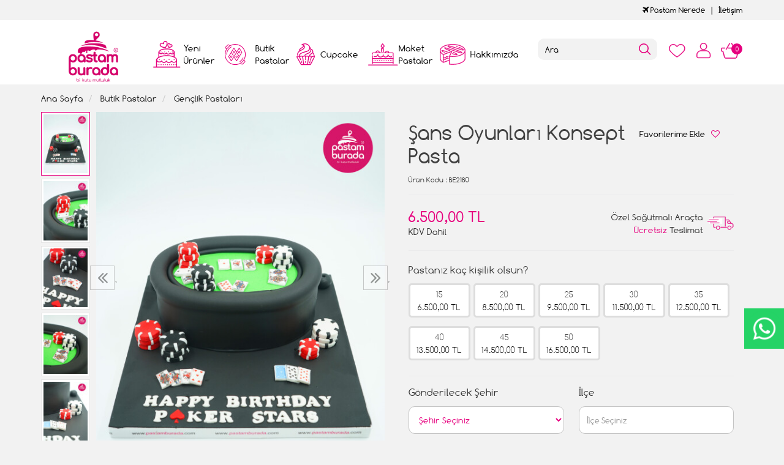

--- FILE ---
content_type: text/html; charset=UTF-8
request_url: https://www.pastamburada.com/sans-oyunlari-konsept-pasta?cid=121
body_size: 10695
content:
<!DOCTYPE html>
<html lang="tr" dir="ltr">
<head>
<!-- Google Tag Manager -->
<script>(function(w,d,s,l,i){w[l]=w[l]||[];w[l].push({'gtm.start':
new Date().getTime(),event:'gtm.js'});var f=d.getElementsByTagName(s)[0],
j=d.createElement(s),dl=l!='dataLayer'?'&l='+l:'';j.async=true;j.src=
'https://www.googletagmanager.com/gtm.js?id='+i+dl;f.parentNode.insertBefore(j,f);
})(window,document,'script','dataLayer','GTM-KX587LJ');</script>
<!-- End Google Tag Manager -->
<meta charset="utf-8">
<!--[if IE]>
<meta http-equiv="X-UA-Compatible" content="IE=edge">
<![endif]-->
<meta http-equiv="x-ua-compatible" content="ie=edge">
<title>Şans Oyunları Konsept Pasta</title>
<meta name="description" content="">
<meta name="keywords" content=""/>
<meta name="viewport" content="width=device-width, initial-scale=1.0,maximum-scale=1.0,user-scalable=0">
<meta name="robots" content="index, follow" />
<meta property="og:site_name" content=""/>
<meta property="og:type" content="website"/>
<meta property="og:title" content="Şans Oyunları Konsept Pasta"/>
<meta property="og:image" content="https://www.pastamburada.com/img/l/3/sans-oyunlari-konsept-pasta-10785.jpg"/><link rel="canonical" href="https://www.pastamburada.com/sans-oyunlari-konsept-pasta"/><meta property="og:url" content="https://www.pastamburada.com/sans-oyunlari-konsept-pasta"/><link rel="shortcut icon" href="/data/files/source/themes/cookie/favicon.png" /><link href="https://fonts.googleapis.com/css?family=Open+Sans:400,400i,600,600i,700,700i&amp;subset=latin-ext" rel="stylesheet">
<link rel="stylesheet" type="text/css" href="/themes/cookie/assets/css-v-t9bc8a.css" />
<meta name="google-site-verification" content="rTkpmW-QG2uGSpOnSkLKpOUiJWmGjJgFGFwQ8HU5qvM" />
</head><body ng-app="vshopApp" ng-controller="vshop" class="view-product">
    
<div id="page">
    <header>
        <div class="header-container">
                        <div class="header-top-bar hidden-xs hidden-sm">
                <div class="container">
                    <div class="row">
                        <div class="col-sm-6">
                        </div>
                        <div class="col-sm-6 text-right permanents">
                            <a href="/service/order/where" class="vikaModal"><i class="fa fa-plane"></i> Pastam Nerede</a><a href="/iletisim">İletişim</a>                        </div>
                    </div>
                </div>
              </div>
            <div class="bg-white">
				<div class="container header-main ">
					<div class="row">
						<div class="col-xs-2 hidden-md hidden-lg header-routes">
							<button type="button" class="btn opener-mm"></button>
						</div>
						<div class="col-xs-2 col-md-2 logo">
							<a href="https://www.pastamburada.com/"><img alt="" src="/data/files/source/themes/cookie/header-logo.png"></a>
						</div>
						<div class="col-md-6" id="apollo-menu">
    <nav id="cavas_menu" class="apollo-megamenu">
        <div class="" role="navigation">
            <div id="apollo-top-menu" class="collapse navbar-collapse">
                <ul class="nav navbar-nav megamenu">
                    <li class="full-width menu1 menu-class"><a href="/yeni-urunler"><span>Yeni Ürünler</span></a></li><li class="parent dropdown full-width menu5 menu-class">
                            <a class="dropdown-toggle has-category" href="/butik-pastalar">
                                <span class="menu-title">Butik Pastalar</span>
                            </a>
                            <div class="dropdown-sub dropdown-menu">
                                <div class="dropdown-menu-inner container"><div class="mega-col-inner"><ul><li><a href="/bebek-pastalari">Bebek Pastaları</a></li><li><a href="/cizgi-film-karakter-pastalari">Çizgi Film Karakter Pastaları</a></li><li><a href="/dis-bugdayi-pastasi">Diş Buğdayı Pastası</a></li><li><a href="/dogum-gunu-pastasi">Doğum Günü Pastaları</a></li><li><a href="/erkek-cocuk-pastalari">Erkek Çocuk Pastaları</a></li><li><a href="/genc-nesil-pastalari">Gençlik Pastaları</a></li><li><a href="/kiz-cocuk-pastalari">Kız Çocuk Pastaları</a></li><li><a href="/naked-cake">Naked Cake</a></li><li><a href="/rakamli-pastalar">Rakamlı Pastalar</a></li><li><a href="/resimli-pastalar-c6au">Resimli Pastalar</a></li><li><a href="/sevgili-pastalari">Sevgili Pastaları</a></li><li><a href="/dugun-nisan-pastalari">Söz Nişan Pastaları</a></li><li><a href="/taraftar-pastalari">Taraftar Pastaları</a></li><li><a href="/yetiskin-pastalari">Yetişkin Pastaları</a></li><li><a href="/yilbasi-pastalari">Yılbaşı Pastaları</a></li><li><a href="/seker-hamurlu-pasta">Şeker Hamurlu Pasta</a></li></ul></div></div>
                            </div>
                        </li><li class="full-width menu3 menu-class"><a href="/cupcake-ve-kurabiyeler"><span>Cupcake</span></a></li><li class="full-width menu4 menu-class"><a href="/maket-pastalar"><span>Maket Pastalar</span></a></li><li class="full-width menu2 menu-class"><a href="/hakkimizda"><span>Hakkımızda</span></a></li>                </ul>
            </div>
        </div>
    </nav>
</div>						<div class="col-xs-6 header-routes pull-right text-right">
							<a href="/user/wishList" class="btn top-icon favIcon hidden-xs hidden-sm"></a>
							<button type="button" class="btn opener-se hidden-md hidden-lg"></button>
							<a href="/user/signin" class="btn top-icon userIcon"></a>							<a href="/cart" class="btn top-icon destop-cart-button">
								<span class="cart-count">0</span>
							</a>
						</div>
						<div class="col-md-2 pull-right p0 mt2 relative mobile-search">
							<form id="search-container" action="">
								<input type="search" name="q" id="search_control" class="search-control form-control" data-lang-placeholder="search">
								<button class="btn search-button" type="submit"></button>
							</form>
						</div>
					</div>
				</div>
            </div>
        </div>
    </header>
    
    <section class="clearfix page-container no-padding">
    <div class="breadcrumbs">
    <div class="container">
        <ul class="breadcrumb" itemscope itemtype="http://schema.org/BreadcrumbList">
            <li class="home"><a href="https://www.pastamburada.com/" data-lang="home"></a></li>
                        <li itemprop="itemListElement" itemscope itemtype="http://schema.org/ListItem">
                <a itemprop="item" href="/butik-pastalar">
                    <span itemprop="name">Butik Pastalar</span>
                </a>
                <meta itemprop="position" content="1" />
            </li>
                        <li itemprop="itemListElement" itemscope itemtype="http://schema.org/ListItem">
                <a itemprop="item" href="/genc-nesil-pastalari">
                    <span itemprop="name">Gençlik Pastaları</span>
                </a>
                <meta itemprop="position" content="2" />
            </li>
                    </ul>
    </div>
</div>
    <div class="container page-column" itemscope itemtype="http://schema.org/Product">
        <meta itemprop="url" content="https://www.pastamburada.com/sans-oyunlari-konsept-pasta">
        <meta itemprop="image" content="https://www.pastamburada.com/img/l/3/sans-oyunlari-konsept-pasta-10785.jpg">	
        <meta itemprop="mpn" content="BE2180">
        <div itemprop="offers" itemscope itemtype="https://schema.org/Offer">
            <meta itemprop="url" content="https://www.pastamburada.com/sans-oyunlari-konsept-pasta">
            <meta itemprop="price" content="6500">
            <meta itemprop="priceCurrency" content="TRY">
            <meta itemprop="priceValidUntil" content="2026-02-09">
            <link itemprop="availability" href="https://schema.org/InStock">
        </div>
                <div class="row">
            <div class="col-xs-12 col-sm-6 relative">
                <div class="large-image has-thumb" id="prodimageWrapper">
                    <div class="owl-slide owl-carousel owl-nav-dat" data-oslide-conf='{"nav":true,"loop":false,"lazyLoad":true,"dots":false}' data-oslide-responsive='{"0":1}'>
                    <img class="owl-lazy prodimage" data-src="/img/m/3/sans-oyunlari-konsept-pasta-10785.jpg" data-zoom-src="/img/l/3/sans-oyunlari-konsept-pasta-10785.jpg" alt="Şans Oyunları Konsept Pasta"> <img class="owl-lazy prodimage" data-src="/img/m/3/sans-oyunlari-konsept-pasta-10786.jpg" data-zoom-src="/img/l/3/sans-oyunlari-konsept-pasta-10786.jpg" alt="Şans Oyunları Konsept Pasta"> <img class="owl-lazy prodimage" data-src="/img/m/3/sans-oyunlari-konsept-pasta-10787.jpg" data-zoom-src="/img/l/3/sans-oyunlari-konsept-pasta-10787.jpg" alt="Şans Oyunları Konsept Pasta"> <img class="owl-lazy prodimage" data-src="/img/m/3/sans-oyunlari-konsept-pasta-10788.jpg" data-zoom-src="/img/l/3/sans-oyunlari-konsept-pasta-10788.jpg" alt="Şans Oyunları Konsept Pasta"> <img class="owl-lazy prodimage" data-src="/img/m/3/sans-oyunlari-konsept-pasta-10789.jpg" data-zoom-src="/img/l/3/sans-oyunlari-konsept-pasta-10789.jpg" alt="Şans Oyunları Konsept Pasta">                     </div>
                    <button type="button" class="hidden-md hidden-lg col-md-4 col-sm-12 col-xs-12 btn btn-add2wishlist " onclick="toggleProductWishList(13033, this);"><i class="fa fa-heart-o"></i></button>
                </div>
                                <div class="clearfix" id="productThumbImages">
                    <div class="owl-pane" data-oslide-conf='{"nav":true}' data-oslide-responsive='{"0":5}'>
                                            <div class="thumb_item imopt_0">
                            <img src="/img/t/3/sans-oyunlari-konsept-pasta-10785.jpg" alt="Şans Oyunları Konsept Pasta" data-key="0" />
                        </div>
                                            <div class="thumb_item imopt_0">
                            <img src="/img/t/3/sans-oyunlari-konsept-pasta-10786.jpg" alt="Şans Oyunları Konsept Pasta" data-key="1" />
                        </div>
                                            <div class="thumb_item imopt_0">
                            <img src="/img/t/3/sans-oyunlari-konsept-pasta-10787.jpg" alt="Şans Oyunları Konsept Pasta" data-key="2" />
                        </div>
                                            <div class="thumb_item imopt_0">
                            <img src="/img/t/3/sans-oyunlari-konsept-pasta-10788.jpg" alt="Şans Oyunları Konsept Pasta" data-key="3" />
                        </div>
                                            <div class="thumb_item imopt_0">
                            <img src="/img/t/3/sans-oyunlari-konsept-pasta-10789.jpg" alt="Şans Oyunları Konsept Pasta" data-key="4" />
                        </div>
                                        </div>
                </div>
                 
            </div>
            <form method="post" enctype="multipart/form-data" class="col-xs-12 col-sm-6 form-ajaxtocart">
                <input type="hidden" name="id" id="productId" value="13033">
                <input type="hidden" name="attid" id="productAttributeId" value="">
                <div class="product-box">
                    <div class="col-md-12 col-sm-12 col-xs-12">
                        <div class="row">
                            <h1 itemprop="name" class="col-md-8 col-sm-12 col-xs-12">Şans Oyunları Konsept Pasta</h1>
                            
                            <button type="button" class="hidden-sm hidden-xs col-md-4 col-sm-12 col-xs-12 btn btn-add2wishlist " onclick="toggleProductWishList(13033, this);"><span data-lang="add_my_favorite"></span><i class="fa fa-heart-o"></i></button>
                        </div>
                    </div>
                    <span class="sku" itemprop="sku"><span data-lang="product_sku"></span> : BE2180</span>
                    <div class="product-box-line"></div>
                    <div class="relative">
                                        <div id="product_price" class="col-md-12">
                        <div class="row">
                            <div class="col-md-6 col-sm-6 col-xs-6 price-barr">
                                <span id="ProductPrice" class="price" data-orig="6500" data-money="6500" data-currency="TRY">6.500,00 TL</span>
                                                                <span class="kdvspan">KDV Dahil</span>
                            </div>
                            <div class="col-md-6 col-sm-6 col-xs-6 teslimat">
                                <div>Özel Soğutmalı Araçta<br><span>Ücretsiz</span> Teslimat</div>
                            </div>
                        </div>
                    </div>
                                        </div>
                </div>
                <div class="product-box">
                    <div class="clearfix attribute  firstatt" data-index="0" data-attid="25" data-optid=""><div class="attribute-name">Pastanız kaç kişilik olsun?</div><div class="attribute-option attr-label" ng-class="{true:'',false:'stoktayok'}['1'=='1']" data-id="103">15<br><div class="attr-price" data-orig="6500" data-money="6500" data-currency="TRY">6500 TL</div></div><div class="attribute-option attr-label" ng-class="{true:'',false:'stoktayok'}['1'=='1']" data-id="104">20<br><div class="attr-price" data-orig="8500" data-money="8500" data-currency="TRY">8500 TL</div></div><div class="attribute-option attr-label" ng-class="{true:'',false:'stoktayok'}['1'=='1']" data-id="105">25<br><div class="attr-price" data-orig="9500" data-money="9500" data-currency="TRY">9500 TL</div></div><div class="attribute-option attr-label" ng-class="{true:'',false:'stoktayok'}['1'=='1']" data-id="106">30<br><div class="attr-price" data-orig="11500" data-money="11500" data-currency="TRY">11500 TL</div></div><div class="attribute-option attr-label" ng-class="{true:'',false:'stoktayok'}['1'=='1']" data-id="107">35<br><div class="attr-price" data-orig="12500" data-money="12500" data-currency="TRY">12500 TL</div></div><div class="attribute-option attr-label" ng-class="{true:'',false:'stoktayok'}['1'=='1']" data-id="108">40<br><div class="attr-price" data-orig="13500" data-money="13500" data-currency="TRY">13500 TL</div></div><div class="attribute-option attr-label" ng-class="{true:'',false:'stoktayok'}['1'=='1']" data-id="109">45<br><div class="attr-price" data-orig="14500" data-money="14500" data-currency="TRY">14500 TL</div></div><div class="attribute-option attr-label" ng-class="{true:'',false:'stoktayok'}['1'=='1']" data-id="110">50<br><div class="attr-price" data-orig="16500" data-money="16500" data-currency="TRY">16500 TL</div></div></div>
<div class="product-box-line"></div>
<div class="">
    <div class="row">
		        <div class="col-md-6 col-sm-12 col-xs-12 perso-item">
            <div class="form-group relative">
                <label>Gönderilecek Şehir</label>
                <region-list 
                    name="'meta[deliveryCity]'" 
                    region-id = "''"
                    region-label = "'Gönderilecek Şehir'"
                    placeholder="'Şehir Seçiniz'"
                    group-id="'addtoCartFormRegin_1769987122'"
                    parent-id="'1'"
                    type="'city'"
                    query-params='{"products":"13033"}'>
                </region-list>
            </div>
        </div>
        <div class="col-md-6 col-sm-12 col-xs-12 perso-item">
            <div class="form-group relative">
                <label>İlçe</label>
                <region-list 
                    name="'meta[deliveryTown]'" 
                    region-id = "''"
                    region-label = "'İlçe'"
                    placeholder="'İlçe Seçiniz'"
                    group-id="'addtoCartFormRegin_1769987122'"
                    parent-id=""
                    type="'town'"
                    query-params='{"products":"13033"}'>
                </region-list>
            </div>
        </div>
        <div class="col-md-6 col-sm-12 col-xs-12 perso-item">
            <div class="form-group relative">
                <label>Semt</label>
                <region-list 
                    name="'meta[deliveryDistrict]'" 
                    region-id = "''"
                    region-label = "'Semt'"
                    placeholder="'Semt Seçiniz'"
                    group-id="'addtoCartFormRegin_1769987122'"
                    parent-id=""
                    type="'district'"
                    query-params='{"products":"13033"}'>
                </region-list>
            </div>
        </div>
        <div class="col-md-6 col-sm-12 col-xs-12 perso-item">
            <div class="form-group relative">
                <label>Teslim Tarihi</label>
                <select class="form-control input-small form-personalize-delivery-date required" name="aty[Teslim Tarihi]">
                    <option value=""></option>
                    <option value="2026-02-04" data-idx="2">04 Şubat 2026 - Çarşamba</option><option value="2026-02-05" data-idx="3">05 Şubat 2026 - Perşembe</option><option value="2026-02-06" data-idx="4">06 Şubat 2026 - Cuma</option><option value="2026-02-07" data-idx="5">07 Şubat 2026 - Cumartesi</option><option value="2026-02-08" data-idx="6">08 Şubat 2026 - Pazar</option><option value="2026-02-09" data-idx="7">09 Şubat 2026 - Pazartesi</option><option value="2026-02-10" data-idx="8">10 Şubat 2026 - Salı</option><option value="2026-02-11" data-idx="9">11 Şubat 2026 - Çarşamba</option><option value="2026-02-12" data-idx="10">12 Şubat 2026 - Perşembe</option><option value="2026-02-13" data-idx="11">13 Şubat 2026 - Cuma</option><option value="2026-02-14" data-idx="12">14 Şubat 2026 - Cumartesi</option><option value="2026-02-15" data-idx="13">15 Şubat 2026 - Pazar</option><option value="2026-02-16" data-idx="14">16 Şubat 2026 - Pazartesi</option><option value="2026-02-17" data-idx="15">17 Şubat 2026 - Salı</option><option value="2026-02-18" data-idx="16">18 Şubat 2026 - Çarşamba</option><option value="2026-02-19" data-idx="17">19 Şubat 2026 - Perşembe</option><option value="2026-02-20" data-idx="18">20 Şubat 2026 - Cuma</option><option value="2026-02-21" data-idx="19">21 Şubat 2026 - Cumartesi</option><option value="2026-02-22" data-idx="20">22 Şubat 2026 - Pazar</option><option value="2026-02-23" data-idx="21">23 Şubat 2026 - Pazartesi</option><option value="2026-02-24" data-idx="22">24 Şubat 2026 - Salı</option><option value="2026-02-25" data-idx="23">25 Şubat 2026 - Çarşamba</option><option value="2026-02-26" data-idx="24">26 Şubat 2026 - Perşembe</option><option value="2026-02-27" data-idx="25">27 Şubat 2026 - Cuma</option><option value="2026-02-28" data-idx="26">28 Şubat 2026 - Cumartesi</option><option value="2026-03-01" data-idx="27">01 Mart 2026 - Pazar</option><option value="2026-03-02" data-idx="28">02 Mart 2026 - Pazartesi</option><option value="2026-03-03" data-idx="29">03 Mart 2026 - Salı</option><option value="2026-03-04" data-idx="30">04 Mart 2026 - Çarşamba</option><option value="2026-03-05" data-idx="31">05 Mart 2026 - Perşembe</option>                </select>
            </div>
        </div>
        <div class="col-md-6 col-sm-12 col-xs-12 perso-item">
            <div class="form-group relative">
                <label>Teslim Saati</label>
                <select class="form-control input-small form-personalize-delivery-time required" name="aty[Teslim Saati]">
                    <option value=""></option>
					<option value="12:00 - 17:00">12:00 ile 17:00 Arası</option>
                    <option value="12:00 - 14:00" disabled>12:00 ile 14:00 Arası</option>
                    <option value="14:00 - 16:00" disabled>14:00 ile 16:00 Arası</option>
                    <option value="16:00 - 19:00" disabled>16:00 ile 19:00 Arası</option>
                    <!-- <option value="Gün içinde Teslim">Gün içi teslimat</option> -->
                </select>
            </div>
        </div>
                <div class="col-sm-12 col-xs-12 perso-item">
            <div class="form-group relative">
                <label>Ürün İçeriği</label>
                <select class="form-control input-small" name="aty[4162]"><option></option><option>Fıstık Çikolata</option><option>Kestane Çikolata</option><option>Krokan Çikolata</option><option>Muz Çikolata</option><option>Çilek Muz Çikolata</option><option>Frambuaz Çikolatalı</option><option>Mevsim Meyveli</option><option>Muz Krokan Çikolata</option><option>Sadece Çikolatalı-Ganaj</option><option>Muz Fıstık Çikolata</option><option>Fındık Çikolata</option><option>Oreo Çilek Çikolata</option><option>Çikolata Profiterol</option></select>            </div>
        </div>
                <div class="col-sm-12 col-xs-12 perso-item">
            <div class="form-group relative">
                <label>Ürün Yazısı</label>
                <input type="text" class="form-control input-small" maxlength="100" max-length="100" name="aty[4163]" placeholder="İyi ki doğdun Burak" />            </div>
        </div>
        	</div>
</div>
                    <div id="addToCartWrap" class="col-md-12 ">
                        <div class="row">
                            <div class="order-date-div pull-left col-md-4 col-sm-12 col-xs-12">
								Bu pastayı <span>2 gün</span> önceden<br>sipariş edebilirsiniz.                            </div>
                            <button type="button" name="add" class="btn btn-add2cart pull-right" data-lang="add_to_cart"></button>
                            <div class="quantity_wanted_p pull-right q-cart" id="product-quantity-wrap">
                                <label>Adet</label>
                                <div class="quantity">
                                    <input type="text" name="quantity" class="number" id="quantity-detail" value="1" data-min="1" data-increase="1" />
                                    <button type="button" class="plus"  onclick="setQuantity(this)" data-target="#quantity-detail" data-type="+">+</button>
                                    <button type="button" class="minus" onclick="setQuantity(this)" data-target="#quantity-detail" data-type="-">-</button>
                                </div>
                            </div>
                        </div>
                    </div>
                    <div id="productNoneStock" class="alert alert-danger hidden">
                        <span class="pull-left" data-lang="product_none_stock"></span>
                        <button type="button" id="rememberStockButton" class="btn btn-primary pull-right vikaModal" data-url="/product/reminderStock/13033" data-lang="add_to_request_remember"></button>
                        <div class="clearfix"></div>
                    </div>
                                        <div class="product-box-line"></div>
                    <div class="row">
                        <div class="col-sm-12 text-right">
                            <ul class="product-share">
                                <li><a href="/service/advice/product/13033" rel="nofollow" class="email vikaModal"><i class="fa fa-envelope"></i></a></li>
                                <li><a href="https://www.facebook.com/sharer/sharer.php?u=https%3A%2F%2Fwww.pastamburada.com%2Fsans-oyunlari-konsept-pasta&display=popup" rel="nofollow" class="facebook vikaPopup"><i class="fa fa-facebook"></i></a></li>
                                <li><a href="https://twitter.com/intent/tweet?text=%C5%9Eans+Oyunlar%C4%B1+Konsept+Pasta&url=https%3A%2F%2Fwww.pastamburada.com%2Fsans-oyunlari-konsept-pasta" rel="nofollow" class="twitter vikaPopup"><i class="fa fa-twitter"></i></a></li>
                                <li><a href="https://pinterest.com/pin/create/button/?url=https%3A%2F%2Fwww.pastamburada.com%2Fsans-oyunlari-konsept-pasta&media=%2Fimg%2Fl%2F3%2Fsans-oyunlari-konsept-pasta-10785.jpg&description%C5%9Eans+Oyunlar%C4%B1+Konsept+Pasta" rel="nofollow" class="pinterest vikaPopup"><i class="fa fa-pinterest"></i></a></li>
                            </ul>
                        </div>
                    </div>
                                    </div>
                            </form>
        </div>
        <div class="col-md-12 col-sm-12 col-xs-12 detail-box comment-box" style="max-height: 470px;overflow: hidden;">
    <div class="col-md-12 col-sm-12 col-xs-12 relative">
        <div class="row">
            <h2 class="page-subheader" id="productCommentsTitle">
                <span data-lang="comments"></span>
            </h2> 
        </div>
    </div>

    <div class="vshop-template" id="productCommentsBlock" data-instance="angularComments" data-callback="_commentLoaded" data-target="#tmpl-comments"></div>
    <script type="text/ng-template" id="tmpl-comments">
        <div ng-show="!_ready">
            <div class="x-loader"></div>
        </div>
        <div ng-show="_ready">
            <div class="spr-summary" itemscope itemtype="http://data-vocabulary.org/Review-aggregate">
                <meta itemprop="votes" content="{{total}}">
                <meta itemprop="average" content="{{avg}}">
                <meta itemprop="best" content="5">
                <meta itemprop="worst" content="1">
                <span ng-if="total==0" data-lang="no_comments_yet"></span>
            </div>
            <div class="clearfix"></div>
            <div ng-repeat="item in comments" class="comment-item">
                <div class="comment-item-header">
                    <img src="/themes/cookie/assets/images/comment-profile.png" alt="">
                    <span class="c-title">{{item.customer_name}}</span>
                    <span class="vpr-rating" data-rate-value="{{item.point}}"></span>
                </div>
                <div class="comment-item-text">
                    {{item.title}}<br><br>{{item.comment}}
                </div>
                <div ng-repeat="child in item.childs" style="padding-left:60px">
                    <hr>
                    <div><b>{{child.customer_name}}</b></div>
                    {{child.comment}}
                </div>
            </div>
            <div class="clearfix"></div>
            <div ng-if="total > length">
                <button href="" class="btn" ng-click="_setConfig({reload: true, url:'/product/comments/13033?start=' + (start - length)});_load();" ng-disabled="start <= 0"><i class="fa fa-arrow-left"></i> <span data-lang="prev"></span></button> &nbsp; &nbsp;
                <button href="" class="btn" ng-click="_setConfig({reload: true, url:'/product/comments/13033?start=' + (start + length)});_load();" ng-disabled="total <= start + length"><span data-lang="next"></span> <i class="fa fa-arrow-right"></i></button>
            </div>
            
            <span ng-if="total > 2" class="morecomment">Daha fazla yorum...</span>
        </div>
    </script>
    <div class="col-md-12 col-sm-12 col-xs-12 comment-btn">
        <div class="row">
            <button type="button" class="btn vikaModal" data-lang="write_a_comment" data-url="/product/addComment/13033"></button>
        </div>
    </div>
</div><div class="col-md-12 related">
    <div class="row">
        <h2 class="page-subheader" data-lang="related_products"></h2>
        <div class="owl-carousel owl-slide" data-oslide-conf='{"nav":true,"loop":true,"lazyLoad":true}' data-oslide-responsive='{"0":2,"768":3,"1120":4}'>
            <div class="product-featured-item">
    <div class="product-wrapper" data-id="11736">
        <div class="product-icon-freeship hidden-sm hidden-xs"><span class="freeship-icon"></span><span data-lang="free_shipping"></span></div>        <div class="product-image">
            <img class="featured-image owl-lazy" data-src="/img/s/1/is-adami-konsept-pasta-4809.jpg" alt="İş Adamı Konsept Pasta" />        </div>
        <div class="product-content">
            <a href="/is-adami-konsept-pasta-4txq" class="product-title">İş Adamı Konsept Pasta</a>
            <div class="product-price">
                <span class="price" data-money="6500" data-currency="1"></span>
                                <a href="/is-adami-konsept-pasta-4txq" class="addCartList"></a>
            </div>
            <div class="product-icon-freeship hidden-md hidden-lg"><span class="freeship-icon"></span><span data-lang="free_shipping"></span></div>        </div>
    </div>
</div><div class="product-featured-item">
    <div class="product-wrapper" data-id="10839">
        <div class="product-icon-freeship hidden-sm hidden-xs"><span class="freeship-icon"></span><span data-lang="free_shipping"></span></div>        <div class="product-image">
            <img class="featured-image owl-lazy" data-src="/img/s/1/kizilderili-pasta-1523.jpg" alt="Kızılderili Pasta" />        </div>
        <div class="product-content">
            <a href="/kizilderili-pasta" class="product-title">Kızılderili Pasta</a>
            <div class="product-price">
                <span class="price" data-money="5000" data-currency="1"></span>
                                <a href="/kizilderili-pasta" class="addCartList"></a>
            </div>
            <div class="product-icon-freeship hidden-md hidden-lg"><span class="freeship-icon"></span><span data-lang="free_shipping"></span></div>        </div>
    </div>
</div><div class="product-featured-item">
    <div class="product-wrapper" data-id="11437">
        <div class="product-icon-freeship hidden-sm hidden-xs"><span class="freeship-icon"></span><span data-lang="free_shipping"></span></div>        <div class="product-image">
            <img class="featured-image owl-lazy" data-src="/img/s/1/harry-potter-konsept-pasta-3307.jpg" alt="Harry Potter Konsept Pasta" />        </div>
        <div class="product-content">
            <a href="/harry-potter-konsept-pasta" class="product-title">Harry Potter Konsept Pasta</a>
            <div class="product-price">
                <span class="price" data-money="5500" data-currency="1"></span>
                                <a href="/harry-potter-konsept-pasta" class="addCartList"></a>
            </div>
            <div class="product-icon-freeship hidden-md hidden-lg"><span class="freeship-icon"></span><span data-lang="free_shipping"></span></div>        </div>
    </div>
</div><div class="product-featured-item">
    <div class="product-wrapper" data-id="12926">
        <div class="product-icon-freeship hidden-sm hidden-xs"><span class="freeship-icon"></span><span data-lang="free_shipping"></span></div>        <div class="product-image">
            <img class="featured-image owl-lazy" data-src="/img/s/3/muhabir-konsept-pasta-10306.jpg" alt="Muhabir Konsept Pasta" />        </div>
        <div class="product-content">
            <a href="/muhabir-konsept-pasta" class="product-title">Muhabir Konsept Pasta</a>
            <div class="product-price">
                <span class="price" data-money="5500" data-currency="1"></span>
                                <a href="/muhabir-konsept-pasta" class="addCartList"></a>
            </div>
            <div class="product-icon-freeship hidden-md hidden-lg"><span class="freeship-icon"></span><span data-lang="free_shipping"></span></div>        </div>
    </div>
</div><div class="product-featured-item">
    <div class="product-wrapper" data-id="12892">
        <div class="product-icon-freeship hidden-sm hidden-xs"><span class="freeship-icon"></span><span data-lang="free_shipping"></span></div>        <div class="product-image">
            <img class="featured-image owl-lazy" data-src="/img/s/3/trabzonspor-konsept-pasta-10146.jpg" alt="Trabzonspor Konsept Pasta" />        </div>
        <div class="product-content">
            <a href="/trabzonspor-konsept-pasta" class="product-title">Trabzonspor Konsept Pasta</a>
            <div class="product-price">
                <span class="price" data-money="5000" data-currency="1"></span>
                                <a href="/trabzonspor-konsept-pasta" class="addCartList"></a>
            </div>
            <div class="product-icon-freeship hidden-md hidden-lg"><span class="freeship-icon"></span><span data-lang="free_shipping"></span></div>        </div>
    </div>
</div><div class="product-featured-item">
    <div class="product-wrapper" data-id="11253">
        <div class="product-icon-freeship hidden-sm hidden-xs"><span class="freeship-icon"></span><span data-lang="free_shipping"></span></div>        <div class="product-image">
            <img class="featured-image owl-lazy" data-src="/img/s/1/erkek-figur-kisisel-detaylar-konsept-pasta-2511.jpg" alt="Erkek Figür Kişisel Detaylar Konsept Pasta" />        </div>
        <div class="product-content">
            <a href="/erkek-figur-kisisel-detaylar-konsept-pasta" class="product-title">Erkek Figür Kişisel Detaylar Konsept Pasta</a>
            <div class="product-price">
                <span class="price" data-money="6000" data-currency="1"></span>
                                <a href="/erkek-figur-kisisel-detaylar-konsept-pasta" class="addCartList"></a>
            </div>
            <div class="product-icon-freeship hidden-md hidden-lg"><span class="freeship-icon"></span><span data-lang="free_shipping"></span></div>        </div>
    </div>
</div><div class="product-featured-item">
    <div class="product-wrapper" data-id="13023">
        <div class="product-icon-freeship hidden-sm hidden-xs"><span class="freeship-icon"></span><span data-lang="free_shipping"></span></div>        <div class="product-image">
            <img class="featured-image owl-lazy" data-src="/img/s/3/dozer-detayli-konsept-pasta-10744.jpg" alt="Dozer Detaylı Konsept Pasta" />        </div>
        <div class="product-content">
            <a href="/dozer-detayli-konsept-pasta" class="product-title">Dozer Detaylı Konsept Pasta</a>
            <div class="product-price">
                <span class="price" data-money="5500" data-currency="1"></span>
                                <a href="/dozer-detayli-konsept-pasta" class="addCartList"></a>
            </div>
            <div class="product-icon-freeship hidden-md hidden-lg"><span class="freeship-icon"></span><span data-lang="free_shipping"></span></div>        </div>
    </div>
</div><div class="product-featured-item">
    <div class="product-wrapper" data-id="12999">
        <div class="product-icon-freeship hidden-sm hidden-xs"><span class="freeship-icon"></span><span data-lang="free_shipping"></span></div>        <div class="product-image">
            <img class="featured-image owl-lazy" data-src="/img/s/3/orgu-detay-ve-cicek-suslemeli-tasarim-pasta-10642.jpg" alt="Örgü Detay Ve Çiçek Süslemeli Tasarım Pasta" />        </div>
        <div class="product-content">
            <a href="/orgu-detay-ve-cicek-suslemeli-tasarim-pasta" class="product-title">Örgü Detay Ve Çiçek Süslemeli Tasarım Pasta</a>
            <div class="product-price">
                <span class="price" data-money="7000" data-currency="1"></span>
                                <a href="/orgu-detay-ve-cicek-suslemeli-tasarim-pasta" class="addCartList"></a>
            </div>
            <div class="product-icon-freeship hidden-md hidden-lg"><span class="freeship-icon"></span><span data-lang="free_shipping"></span></div>        </div>
    </div>
</div><div class="product-featured-item">
    <div class="product-wrapper" data-id="13372">
        <div class="product-icon-freeship hidden-sm hidden-xs"><span class="freeship-icon"></span><span data-lang="free_shipping"></span></div>        <div class="product-image">
            <img class="featured-image owl-lazy" data-src="/img/s/3/kalp-model-tasarim-pasta-12320.jpg" alt="Kalp Model Tasarım Pasta" />        </div>
        <div class="product-content">
            <a href="/kalp-model-tasarim-pasta" class="product-title">Kalp Model Tasarım Pasta</a>
            <div class="product-price">
                <span class="price" data-money="5000" data-currency="1"></span>
                                <a href="/kalp-model-tasarim-pasta" class="addCartList"></a>
            </div>
            <div class="product-icon-freeship hidden-md hidden-lg"><span class="freeship-icon"></span><span data-lang="free_shipping"></span></div>        </div>
    </div>
</div><div class="product-featured-item">
    <div class="product-wrapper" data-id="12193">
        <div class="product-icon-freeship hidden-sm hidden-xs"><span class="freeship-icon"></span><span data-lang="free_shipping"></span></div>        <div class="product-image">
            <img class="featured-image owl-lazy" data-src="/img/s/2/among-us-butik-pasta-6648.jpg" alt="Among Us Butik Pasta" />        </div>
        <div class="product-content">
            <a href="/among-us-butik-pasta" class="product-title">Among Us Butik Pasta</a>
            <div class="product-price">
                <span class="price" data-money="5500" data-currency="1"></span>
                                <a href="/among-us-butik-pasta" class="addCartList"></a>
            </div>
            <div class="product-icon-freeship hidden-md hidden-lg"><span class="freeship-icon"></span><span data-lang="free_shipping"></span></div>        </div>
    </div>
</div><div class="product-featured-item">
    <div class="product-wrapper" data-id="13915">
        <div class="product-icon-freeship hidden-sm hidden-xs"><span class="freeship-icon"></span><span data-lang="free_shipping"></span></div>        <div class="product-image">
            <img class="featured-image owl-lazy" data-src="/img/s/3/yildiz-detay-tasarim-pasta-14622.jpg" alt="Yıldız Detay Tasarım Pasta" />        </div>
        <div class="product-content">
            <a href="/yildiz-detay-tasarim-pasta-c0ty" class="product-title">Yıldız Detay Tasarım Pasta</a>
            <div class="product-price">
                <span class="price" data-money="5500" data-currency="1"></span>
                                <a href="/yildiz-detay-tasarim-pasta-c0ty" class="addCartList"></a>
            </div>
            <div class="product-icon-freeship hidden-md hidden-lg"><span class="freeship-icon"></span><span data-lang="free_shipping"></span></div>        </div>
    </div>
</div><div class="product-featured-item">
    <div class="product-wrapper" data-id="12882">
        <div class="product-icon-freeship hidden-sm hidden-xs"><span class="freeship-icon"></span><span data-lang="free_shipping"></span></div>        <div class="product-image">
            <img class="featured-image owl-lazy" data-src="/img/s/3/nargile-detayli-konsept-pasta-10103.jpg" alt="Nargile Detaylı Konsept Pasta" />        </div>
        <div class="product-content">
            <a href="/nargile-detayli-konsept-pasta" class="product-title">Nargile Detaylı Konsept Pasta</a>
            <div class="product-price">
                <span class="price" data-money="6000" data-currency="1"></span>
                                <a href="/nargile-detayli-konsept-pasta" class="addCartList"></a>
            </div>
            <div class="product-icon-freeship hidden-md hidden-lg"><span class="freeship-icon"></span><span data-lang="free_shipping"></span></div>        </div>
    </div>
</div><div class="product-featured-item">
    <div class="product-wrapper" data-id="11386">
        <div class="product-icon-freeship hidden-sm hidden-xs"><span class="freeship-icon"></span><span data-lang="free_shipping"></span></div>        <div class="product-image">
            <img class="featured-image owl-lazy" data-src="/img/s/1/caydanlik-ve-pembe-guller-konsept-pasta-3119.jpg" alt="Çaydanlık ve Pembe Güller Konsept Pasta" />        </div>
        <div class="product-content">
            <a href="/caydanlik-ve-pembe-guller-konsept-pasta" class="product-title">Çaydanlık ve Pembe Güller Konsept Pasta</a>
            <div class="product-price">
                <span class="price" data-money="6000" data-currency="1"></span>
                                <a href="/caydanlik-ve-pembe-guller-konsept-pasta" class="addCartList"></a>
            </div>
            <div class="product-icon-freeship hidden-md hidden-lg"><span class="freeship-icon"></span><span data-lang="free_shipping"></span></div>        </div>
    </div>
</div><div class="product-featured-item">
    <div class="product-wrapper" data-id="12796">
        <div class="product-icon-freeship hidden-sm hidden-xs"><span class="freeship-icon"></span><span data-lang="free_shipping"></span></div>        <div class="product-image">
            <img class="featured-image owl-lazy" data-src="/img/s/2/televizyon-programi-ozel-pasta-9704.jpg" alt="Televizyon Programı Özel Pasta" />        </div>
        <div class="product-content">
            <a href="/televizyon-programi-ozel-pasta-h49u" class="product-title">Televizyon Programı Özel Pasta</a>
            <div class="product-price">
                <span class="price" data-money="6000" data-currency="1"></span>
                                <a href="/televizyon-programi-ozel-pasta-h49u" class="addCartList"></a>
            </div>
            <div class="product-icon-freeship hidden-md hidden-lg"><span class="freeship-icon"></span><span data-lang="free_shipping"></span></div>        </div>
    </div>
</div><div class="product-featured-item">
    <div class="product-wrapper" data-id="11737">
        <div class="product-icon-freeship hidden-sm hidden-xs"><span class="freeship-icon"></span><span data-lang="free_shipping"></span></div>        <div class="product-image">
            <img class="featured-image owl-lazy" data-src="/img/s/1/kiz-cocuk-ve-balon-pasta-4815.jpg" alt="Kız Çocuk ve Balon Pasta" />        </div>
        <div class="product-content">
            <a href="/kiz-cocuk-ve-balon-pasta" class="product-title">Kız Çocuk ve Balon Pasta</a>
            <div class="product-price">
                <span class="price" data-money="5500" data-currency="1"></span>
                                <a href="/kiz-cocuk-ve-balon-pasta" class="addCartList"></a>
            </div>
            <div class="product-icon-freeship hidden-md hidden-lg"><span class="freeship-icon"></span><span data-lang="free_shipping"></span></div>        </div>
    </div>
</div><div class="product-featured-item">
    <div class="product-wrapper" data-id="11102">
        <div class="product-icon-freeship hidden-sm hidden-xs"><span class="freeship-icon"></span><span data-lang="free_shipping"></span></div>        <div class="product-image">
            <img class="featured-image owl-lazy" data-src="/img/s/1/victorias-secret-model-konsept-dogum-gunu-pastasi-1860.jpg" alt="Victorias Secret Model Konsept Doğum Günü Pastası" />        </div>
        <div class="product-content">
            <a href="/victorias-secret-model-konsept-dogum-gunu-pastasi" class="product-title">Victoria's Secret Model Konsept Doğum Günü Pastası</a>
            <div class="product-price">
                <span class="price" data-money="6000" data-currency="1"></span>
                                <a href="/victorias-secret-model-konsept-dogum-gunu-pastasi" class="addCartList"></a>
            </div>
            <div class="product-icon-freeship hidden-md hidden-lg"><span class="freeship-icon"></span><span data-lang="free_shipping"></span></div>        </div>
    </div>
</div>        </div>
    </div>
</div>    </div>
</section>
<footer id="footer" role="contentinfo" class="footer-container">
    <div class="footer-top">
    <div class="container">
        <div class="row">
            <div class="col-md-4">
                <div id="social_block" class="social_block">
                    <h4 class="title_block" data-lang="follow_us"></h4>
                    <div class="block_content">
                        <ul class="social-links clearfix">
                            <li class="facebook">
                                <a target="_blank" href="https://www.facebook.com/pastamburadacom">
                                    <img class="lazy" data-original="/themes/cookie/assets/images/sosyal1.png" alt="">
                                </a>
                            </li>
                            <li class="twitter">
                                <a target="_blank" href="https://www.instagram.com/pastamburada/">
                                    <img  class="lazy" data-original="/themes/cookie/assets/images/sosyal2.png" alt="">
                                </a>
                            </li>
                            <li class="instagram">
                                <a target="_blank" href="https://twitter.com/pastamburada">
                                    <img  class="lazy" data-original="/themes/cookie/assets/images/sosyal3.png" alt="">
                                </a>
                            </li>
                            <li class="youtube">
                                <a target="_blank" href="https://www.youtube.com/pastamburada">
                                    <img  class="lazy" data-original="/themes/cookie/assets/images/sosyal4.png" alt="">
                                </a>
                            </li>
                        </ul>
                    </div>
                </div>
            </div>
            <div class="col-sm-8">
                <h4 class="title_block col-md-4" data-lang="newsletter_description"></h4>
                <div id="newsletter_block" class="col-md-8">
                    <div class="block_content">
                        <form class="form_newsletter" action="" method="post" id="mc-embedded-subscribe-form"
                            name="mc-embedded-subscribe-form" onsubmit="return saveNewsletter();">
                            <input type="email" value="" data-lang-placeholder="save_newsletter" name="email" class="newsletter-input form-control">
                            <button id="subscribe" class="button_mini btn pink-button" type="submit" data-lang="newsletter_subs"></button>
                        </form>
                    </div>
                </div>
            </div>
        </div>
    </div>
</div>
<div class="footer-center">
    <div class="container">
        <div class="row">
            <div class="col-md-2 col-sm-12 hidden-sm hidden-xs">
                <img  class="lazy" data-original="/data/files/source/themes/cookie/logo-beyaz.png" alt="">
            </div>
            <div class="col-md-10 col-sm-12">
                <div class="row">
                    <div class="col-md-3 col-sm-3 col-xs-12">
                        <div class="footer-block v-accordion">
                            <h4 class="title_block v-accordion-title">Bilgi</h4>
                            <div class="block_content v-accordion-content">
                                <ul class="footer-links">
                                    <li><a href="/iletisim">İletişim</a></li>			
                                    <li><a href="/cayma-hakki">Cayma Hakkı</a></li>			
                                    <li><a href="/gizlilik-guvenlik-politikasi">Gizlilik - Güvenlik Politiakası</a></li>
                                    <li><a href="/service/advice/general" class="vikaModal">Davet Gönder</a></li>
                                </ul>
                            </div>
                        </div>
                    </div>
                    <div class="col-md-3 col-sm-3 col-xs-12">
                        <div class="footer-block v-accordion">
                            <h4 class="title_block v-accordion-title">HESABIM</h4>
                            <div class="block_content v-accordion-content">
                                <ul class="footer-links">
                                    <li><a href="/user">Hesabım</a></li>			
                                    <li><a href="/user/orders">Siparişlerim</a></li>
                                    <li><a href="/service/order/where" class="vikaModal">Kargom Nerede</a></li>
                                    <li><a href="/user/wishList">Favori Listem</a></li>		
                                </ul>
                            </div>
                        </div>
                    </div>
                </div>
            </div>
        </div>
    </div>
</div>
<div class="footer-top footer-end">
    <div class="container">
        <div class="row">
            <div class="col-sm-12">
                <div class="col-md-6 pull-left">
                    <span>(c) 2021 Pastamburada.com</span>
                    <a href="/gizlilik-guvenlik-politikasi">Gizlilik</a>
                    <a href="/iletisim">İletişim</a>
                    <a href="/cayma-hakki">Cayma Hakkı</a>
                </div>
                <div class="col-md-6">
                    <img class="pull-right lazy" data-original="/data/files/source/themes/cookie/banks.png" alt="">
                </div>
            </div>
        </div>
    </div>
</div>    <div class="footer-copyright">
        <div class="container">
            <div class="row">
                <div class="col-xs-12 ltr text-right powered">
                    <p>Bu site <a target="_blank" rel="nofollow" href="http://www.vikaon.com">Vikaon E-Ticaret sistemleri</a> ile hazırlanmıştır.</p>
                </div>
            </div>
        </div>
    </div>
</footer>
    
<a href="https://api.whatsapp.com/send?l=tr&phone=905325676890&text=Merhaba+BE2180+%C3%BCr%C3%BCn%C3%BC+hakk%C4%B1nda+bilgi+almak+istiyorum" class="whatsapp">
    Canlı<br>Destek
</a>

</div><!-- #page -->
<section id="off-canvas-nav" class="apollo-megamenu">
    <div class="close-canvas-nav"><i class="fa fa-close"></i></div>
    <nav class="offcanvas-mainnav"></nav>
</section>
<section id="catalog-filters-nav" class="catalog-filters-nav">
    <div class="catalog-filters-close"><i class="fa fa-close"></i></div>
    <nav class="catalag-filters-mainnav"></nav>
</section>
<div id="loading" class="loading_site"></div>
<script type="text/javascript">
var $_v = {
    h : "https://www.pastamburada.com/",
    c : {"id":null,"group":1,"groupIsCurrent":0,"isWholeSale":false,"visitorId":"g.1769987122-697fdc3252947-F074-B2PH-DTHG","userName":null,"firstName":null,"lastName":null,"email":null,"mobilePhone":null,"otherPhone":null,"cargoPaymentType":null,"registerType":null,"giftPoint":null,"compareList":[],"wishList":[],"orderCount":0,"notifyCount":0,"notifyTime":0,"priceField":null,"currency":null,"salesMan":null,"balanceCurrent":0,"credit":0,"redirectUrl":null,"adminId":0,"headers":[]},
    siteUrl : "/",
    theme : "/themes/cookie/",
    currency : "TL",
    currencyCode : "TRY",
    languageCode : "tr",
    currencyList : [{"code":"TRY","valu":"1.0000","icon":"\/data\/files\/source\/flags\/tr.png","pl":"2","label":"T\u00fcrk Liras\u0131","short_label":"TL","decimal_label":"Kuru\u015f"},{"code":"USD","valu":"43.4195","icon":"\/data\/files\/source\/flags\/us.png","pl":"2","label":"Amerikan Dolar\u0131","short_label":"USD","decimal_label":"Peny"},{"code":"EUR","valu":"51.7922","icon":"\/data\/files\/source\/flags\/eur.png","pl":"2","label":"EURO","short_label":"EURO","decimal_label":"Peny"}],
    numberFormat : {
        decimal : 2,
        decimalSep : ",",
        thousendSep : "."
    }
};
</script>
<script src="/themes/cookie/assets/js-v-t9bc8a.js"></script>
<script src="/service/language/load/tr/site-site_user-site_product-site_cart-t9bc8a.js"></script>
<script>
var productAttributes = [{"attribute":"Pastan\u0131z ka\u00e7 ki\u015filik olsun?","attributeid":"25","attributeType":"","values":{"103":{"attributeid":"25","valueid":"103","attributeType":"","valueLabel":"15","vpos":"9999","img":"","color":"","subProducts":{"22557":{"sku":"S00022557","stock":9999,"salePrice":6500,"salePriceWithTax":6500,"exchangeSalePrice":6500,"exchangeSalePriceWithTax":6500,"base_salePrice":6500,"base_exchangeSalePrice":6500,"base_salePriceWithTax":6500,"base_exchangeSalePriceWithTax":6500,"hasDiscount":0}},"isStock":1},"104":{"attributeid":"25","valueid":"104","attributeType":"","valueLabel":"20","vpos":"9999","img":"","color":"","subProducts":{"22558":{"sku":"S00022558","stock":9999,"salePrice":8500,"salePriceWithTax":8500,"exchangeSalePrice":8500,"exchangeSalePriceWithTax":8500,"base_salePrice":8500,"base_exchangeSalePrice":8500,"base_salePriceWithTax":8500,"base_exchangeSalePriceWithTax":8500,"hasDiscount":0}},"isStock":1},"105":{"attributeid":"25","valueid":"105","attributeType":"","valueLabel":"25","vpos":"9999","img":"","color":"","subProducts":{"22559":{"sku":"S00022559","stock":9999,"salePrice":9500,"salePriceWithTax":9500,"exchangeSalePrice":9500,"exchangeSalePriceWithTax":9500,"base_salePrice":9500,"base_exchangeSalePrice":9500,"base_salePriceWithTax":9500,"base_exchangeSalePriceWithTax":9500,"hasDiscount":0}},"isStock":1},"106":{"attributeid":"25","valueid":"106","attributeType":"","valueLabel":"30","vpos":"9999","img":"","color":"","subProducts":{"22560":{"sku":"S00022560","stock":9999,"salePrice":11500,"salePriceWithTax":11500,"exchangeSalePrice":11500,"exchangeSalePriceWithTax":11500,"base_salePrice":11500,"base_exchangeSalePrice":11500,"base_salePriceWithTax":11500,"base_exchangeSalePriceWithTax":11500,"hasDiscount":0}},"isStock":1},"107":{"attributeid":"25","valueid":"107","attributeType":"","valueLabel":"35","vpos":"9999","img":"","color":"","subProducts":{"22561":{"sku":"S00022561","stock":9999,"salePrice":12500,"salePriceWithTax":12500,"exchangeSalePrice":12500,"exchangeSalePriceWithTax":12500,"base_salePrice":12500,"base_exchangeSalePrice":12500,"base_salePriceWithTax":12500,"base_exchangeSalePriceWithTax":12500,"hasDiscount":0}},"isStock":1},"108":{"attributeid":"25","valueid":"108","attributeType":"","valueLabel":"40","vpos":"9999","img":"","color":"","subProducts":{"22562":{"sku":"S00022562","stock":9999,"salePrice":13500,"salePriceWithTax":13500,"exchangeSalePrice":13500,"exchangeSalePriceWithTax":13500,"base_salePrice":13500,"base_exchangeSalePrice":13500,"base_salePriceWithTax":13500,"base_exchangeSalePriceWithTax":13500,"hasDiscount":0}},"isStock":1},"109":{"attributeid":"25","valueid":"109","attributeType":"","valueLabel":"45","vpos":"9999","img":"","color":"","subProducts":{"22563":{"sku":"S00022563","stock":9999,"salePrice":14500,"salePriceWithTax":14500,"exchangeSalePrice":14500,"exchangeSalePriceWithTax":14500,"base_salePrice":14500,"base_exchangeSalePrice":14500,"base_salePriceWithTax":14500,"base_exchangeSalePriceWithTax":14500,"hasDiscount":0}},"isStock":1},"110":{"attributeid":"25","valueid":"110","attributeType":"","valueLabel":"50","vpos":"9999","img":"","color":"","subProducts":{"22564":{"sku":"S00022564","stock":9999,"salePrice":16500,"salePriceWithTax":16500,"exchangeSalePrice":16500,"exchangeSalePriceWithTax":16500,"base_salePrice":16500,"base_exchangeSalePrice":16500,"base_salePriceWithTax":16500,"base_exchangeSalePriceWithTax":16500,"hasDiscount":0}},"isStock":1}}}];
var productImages = [{"id":"10785","attid":"0","valueid":"0","attrs":"","url":"3\/sans-oyunlari-konsept-pasta-10785.jpg","thumb":"\/img\/t\/3\/sans-oyunlari-konsept-pasta-10785.jpg","small":"\/img\/s\/3\/sans-oyunlari-konsept-pasta-10785.jpg","medium":"\/img\/m\/3\/sans-oyunlari-konsept-pasta-10785.jpg","large":"\/img\/l\/3\/sans-oyunlari-konsept-pasta-10785.jpg","original":"\/img\/d\/3\/sans-oyunlari-konsept-pasta-10785.jpg"},{"id":"10786","attid":"0","valueid":"0","attrs":"","url":"3\/sans-oyunlari-konsept-pasta-10786.jpg","thumb":"\/img\/t\/3\/sans-oyunlari-konsept-pasta-10786.jpg","small":"\/img\/s\/3\/sans-oyunlari-konsept-pasta-10786.jpg","medium":"\/img\/m\/3\/sans-oyunlari-konsept-pasta-10786.jpg","large":"\/img\/l\/3\/sans-oyunlari-konsept-pasta-10786.jpg","original":"\/img\/d\/3\/sans-oyunlari-konsept-pasta-10786.jpg"},{"id":"10787","attid":"0","valueid":"0","attrs":"","url":"3\/sans-oyunlari-konsept-pasta-10787.jpg","thumb":"\/img\/t\/3\/sans-oyunlari-konsept-pasta-10787.jpg","small":"\/img\/s\/3\/sans-oyunlari-konsept-pasta-10787.jpg","medium":"\/img\/m\/3\/sans-oyunlari-konsept-pasta-10787.jpg","large":"\/img\/l\/3\/sans-oyunlari-konsept-pasta-10787.jpg","original":"\/img\/d\/3\/sans-oyunlari-konsept-pasta-10787.jpg"},{"id":"10788","attid":"0","valueid":"0","attrs":"","url":"3\/sans-oyunlari-konsept-pasta-10788.jpg","thumb":"\/img\/t\/3\/sans-oyunlari-konsept-pasta-10788.jpg","small":"\/img\/s\/3\/sans-oyunlari-konsept-pasta-10788.jpg","medium":"\/img\/m\/3\/sans-oyunlari-konsept-pasta-10788.jpg","large":"\/img\/l\/3\/sans-oyunlari-konsept-pasta-10788.jpg","original":"\/img\/d\/3\/sans-oyunlari-konsept-pasta-10788.jpg"},{"id":"10789","attid":"0","valueid":"0","attrs":"","url":"3\/sans-oyunlari-konsept-pasta-10789.jpg","thumb":"\/img\/t\/3\/sans-oyunlari-konsept-pasta-10789.jpg","small":"\/img\/s\/3\/sans-oyunlari-konsept-pasta-10789.jpg","medium":"\/img\/m\/3\/sans-oyunlari-konsept-pasta-10789.jpg","large":"\/img\/l\/3\/sans-oyunlari-konsept-pasta-10789.jpg","original":"\/img\/d\/3\/sans-oyunlari-konsept-pasta-10789.jpg"}];
$("#prodimageWrapper .owl-slide").on("changed.owl.carousel", function(e){
    var current = e.relatedTarget.current();
    $("#productThumbImages .thumb_item").removeClass("active");
    $("#productThumbImages .thumb_item:eq("+current+")").addClass("active");
});
$(document).ready(function(){
    if($(window).width() < 768){
        $("#productThumbImages .owl-pane").addClass("owl-slide owl-carousel");
        _vikaLoadedRender($("#productThumbImages"));
    }
});
</script><script>
$(document).ready(function(){
	$(".form-personalize-delivery-date").change(function(){
		var idx = $("option[value="+$(this).val()+"]", $(this)).attr("data-idx");
		var h = 2;
		var ht = '<option value=""></option>'+
			'<option value="12:00 - 17:00">12:00 ile 17:00 Arası</option>'+
			'<option value="12:00 - 14:00" disabled>12:00 ile 14:00 Arası</option>'+
			'<option value="14:00 - 16:00" disabled>14:00 ile 16:00 Arası</option>'+
			'<option value="16:00 - 19:00" disabled>16:00 ile 19:00 Arası</option>'+
			'<!-- <option value="Gün içinde Teslim">Gün içi teslimat</option> -->';
		if(idx == 0){
			if(h > 14){
				ht = '<option value="12:00 - 17:00">12:00 ile 17:00 Arası</option>';
				//ht = '<option value="Gün içinde Teslim">Gün içi teslimat</option>';
			}
			else if(h > 12){
				ht = '<option value=""></option>'+
					'<option value="14:00 - 19:00">14:00 ile 19:00 Arası</option>'+
					'<option value="14:00 - 16:00" disabled>14:00 ile 16:00 Arası</option>'+
					'<option value="16:00 - 19:00" disabled>16:00 ile 19:00 Arası</option>'+
					'<!-- <option value="Gün içinde Teslim">Gün içi teslimat</option> -->';
			}
		}
		$(".form-personalize-delivery-time").html(ht);
	});
	$(".form-personalize-delivery-time").val("");
	$(".form-personalize-delivery-date").val("");
});
var _commentLoaded = function(data){
    $(".vpr-rating").rate({readonly:true});
    setTimeout(function(){
        if(data.total > 0){
            $("#productCommentsVote").attr("data-rate-value", data.avg).addClass("vpr-rating");
            $("#productCommentsVote").rate({readonly:true});
        }
    }, 100);
    if(data && data._config && data._config.reload){
        $("body, html").scrollTop($("#productCommentsBlock").offset().top - 150);
    }
};
$(document).ready(function(){
    $("#productCommentsBlock").lazyload({
        appear : function(){
            window["angularComments"]._config["url"] = "/product/comments/13033";
            window["angularComments"]._ready = false;
            window["angularComments"]._load();
        },
    });
});</script>
<script async src="https://www.googletagmanager.com/gtag/js?id=G-FEZFMXLRXV"></script>
<script>
window.dataLayer = window.dataLayer || [];
function gtag(){dataLayer.push(arguments);}
gtag("js", new Date());gtag("config", "UA-135467907-1", {"send_page_view":false});gtag("config", "G-FEZFMXLRXV");</script><script src="/assets/plugins/vk-google-analytics/assets/events.js?v=20240314"></script><script>var VKGA_C = {"currency":"TRY","sku":"sku","location":"body","gaId":"UA-135467907-1","ga4Id":"G-FEZFMXLRXV"};
gtag("event", "view_item", {"items":[{"item_id":"BE2180","item_name":"\u015eans Oyunlar\u0131 Konsept Pasta","item_brand":"","item_category":"Gen\u00e7lik Pastalar\u0131","index":0,"price":6500}],"value":6500,"currency":"TRY"});
gtag("event", "page_view", {"ecomm_pagetype":"product","ecomm_totalvalue":6500,"ecomm_prodid":"BE2180","ecomm_category":"Gen\u00e7lik Pastalar\u0131"});</script>
<!-- Google Tag Manager (noscript) -->
<noscript><iframe src="https://www.googletagmanager.com/ns.html?id=GTM-KX587LJ"
height="0" width="0" style="display:none;visibility:hidden"></iframe></noscript>
<!-- End Google Tag Manager (noscript) -->
<script defer src="https://static.cloudflareinsights.com/beacon.min.js/vcd15cbe7772f49c399c6a5babf22c1241717689176015" integrity="sha512-ZpsOmlRQV6y907TI0dKBHq9Md29nnaEIPlkf84rnaERnq6zvWvPUqr2ft8M1aS28oN72PdrCzSjY4U6VaAw1EQ==" data-cf-beacon='{"version":"2024.11.0","token":"2dad33bd02a74a6a9f0cabea04ebf796","r":1,"server_timing":{"name":{"cfCacheStatus":true,"cfEdge":true,"cfExtPri":true,"cfL4":true,"cfOrigin":true,"cfSpeedBrain":true},"location_startswith":null}}' crossorigin="anonymous"></script>
</body>
</html>